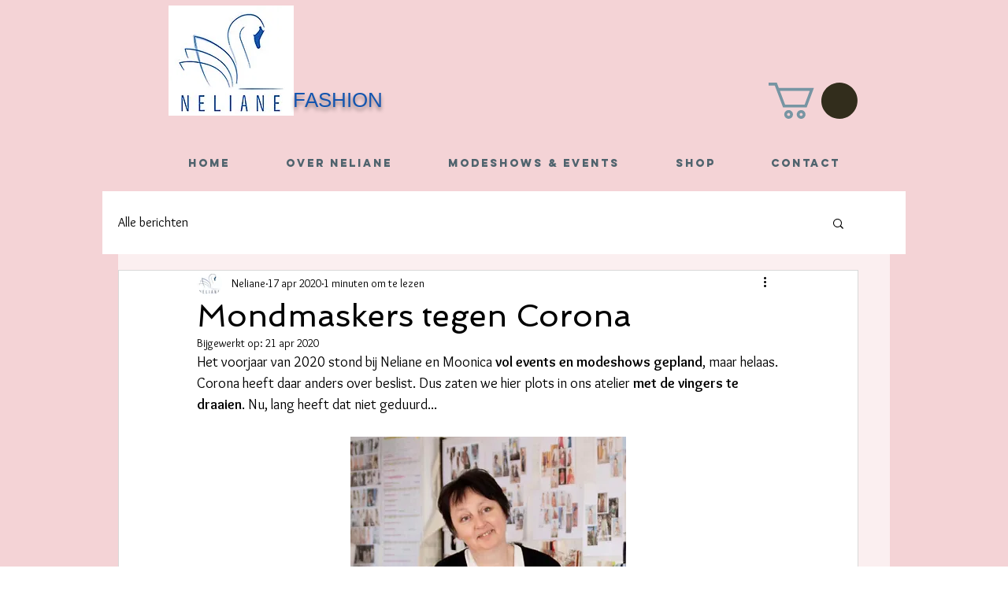

--- FILE ---
content_type: text/css; charset=utf-8
request_url: https://www.neliane.com/_serverless/pro-gallery-css-v4-server/layoutCss?ver=2&id=7r6bm-not-scoped&items=3637_720_960%7C3766_1919_1439&container=2376.3125_740_980_720&options=gallerySizeType:px%7CenableInfiniteScroll:true%7CtitlePlacement:SHOW_ON_HOVER%7CarrowsSize:23%7CimageMargin:20%7CgalleryLayout:4%7CscrollDirection:1%7CisVertical:false%7CgallerySizePx:300%7CcubeRatio:1%7CcubeType:fill%7CgalleryThumbnailsAlignment:none
body_size: -143
content:
#pro-gallery-7r6bm-not-scoped .pro-gallery-parent-container{ width: 740px !important; height: 980px !important; } #pro-gallery-7r6bm-not-scoped [data-hook="item-container"][data-idx="0"].gallery-item-container{opacity: 1 !important;display: block !important;transition: opacity .2s ease !important;top: 0px !important;left: 0px !important;right: auto !important;height: 980px !important;width: 980px !important;} #pro-gallery-7r6bm-not-scoped [data-hook="item-container"][data-idx="0"] .gallery-item-common-info-outer{height: 100% !important;} #pro-gallery-7r6bm-not-scoped [data-hook="item-container"][data-idx="0"] .gallery-item-common-info{height: 100% !important;width: 100% !important;} #pro-gallery-7r6bm-not-scoped [data-hook="item-container"][data-idx="0"] .gallery-item-wrapper{width: 980px !important;height: 980px !important;margin: 0 !important;} #pro-gallery-7r6bm-not-scoped [data-hook="item-container"][data-idx="0"] .gallery-item-content{width: 980px !important;height: 980px !important;margin: 0px 0px !important;opacity: 1 !important;} #pro-gallery-7r6bm-not-scoped [data-hook="item-container"][data-idx="0"] .gallery-item-hover{width: 980px !important;height: 980px !important;opacity: 1 !important;} #pro-gallery-7r6bm-not-scoped [data-hook="item-container"][data-idx="0"] .item-hover-flex-container{width: 980px !important;height: 980px !important;margin: 0px 0px !important;opacity: 1 !important;} #pro-gallery-7r6bm-not-scoped [data-hook="item-container"][data-idx="0"] .gallery-item-wrapper img{width: 100% !important;height: 100% !important;opacity: 1 !important;} #pro-gallery-7r6bm-not-scoped [data-hook="item-container"][data-idx="1"].gallery-item-container{opacity: 1 !important;display: block !important;transition: opacity .2s ease !important;top: 0px !important;left: 1000px !important;right: auto !important;height: 980px !important;width: 980px !important;} #pro-gallery-7r6bm-not-scoped [data-hook="item-container"][data-idx="1"] .gallery-item-common-info-outer{height: 100% !important;} #pro-gallery-7r6bm-not-scoped [data-hook="item-container"][data-idx="1"] .gallery-item-common-info{height: 100% !important;width: 100% !important;} #pro-gallery-7r6bm-not-scoped [data-hook="item-container"][data-idx="1"] .gallery-item-wrapper{width: 980px !important;height: 980px !important;margin: 0 !important;} #pro-gallery-7r6bm-not-scoped [data-hook="item-container"][data-idx="1"] .gallery-item-content{width: 980px !important;height: 980px !important;margin: 0px 0px !important;opacity: 1 !important;} #pro-gallery-7r6bm-not-scoped [data-hook="item-container"][data-idx="1"] .gallery-item-hover{width: 980px !important;height: 980px !important;opacity: 1 !important;} #pro-gallery-7r6bm-not-scoped [data-hook="item-container"][data-idx="1"] .item-hover-flex-container{width: 980px !important;height: 980px !important;margin: 0px 0px !important;opacity: 1 !important;} #pro-gallery-7r6bm-not-scoped [data-hook="item-container"][data-idx="1"] .gallery-item-wrapper img{width: 100% !important;height: 100% !important;opacity: 1 !important;} #pro-gallery-7r6bm-not-scoped .pro-gallery-prerender{height:980px !important;}#pro-gallery-7r6bm-not-scoped {height:980px !important; width:740px !important;}#pro-gallery-7r6bm-not-scoped .pro-gallery-margin-container {height:980px !important;}#pro-gallery-7r6bm-not-scoped .one-row:not(.thumbnails-gallery) {height:990px !important; width:760px !important;}#pro-gallery-7r6bm-not-scoped .one-row:not(.thumbnails-gallery) .gallery-horizontal-scroll {height:990px !important;}#pro-gallery-7r6bm-not-scoped .pro-gallery-parent-container:not(.gallery-slideshow) [data-hook=group-view] .item-link-wrapper::before {height:990px !important; width:760px !important;}#pro-gallery-7r6bm-not-scoped .pro-gallery-parent-container {height:980px !important; width:740px !important;}